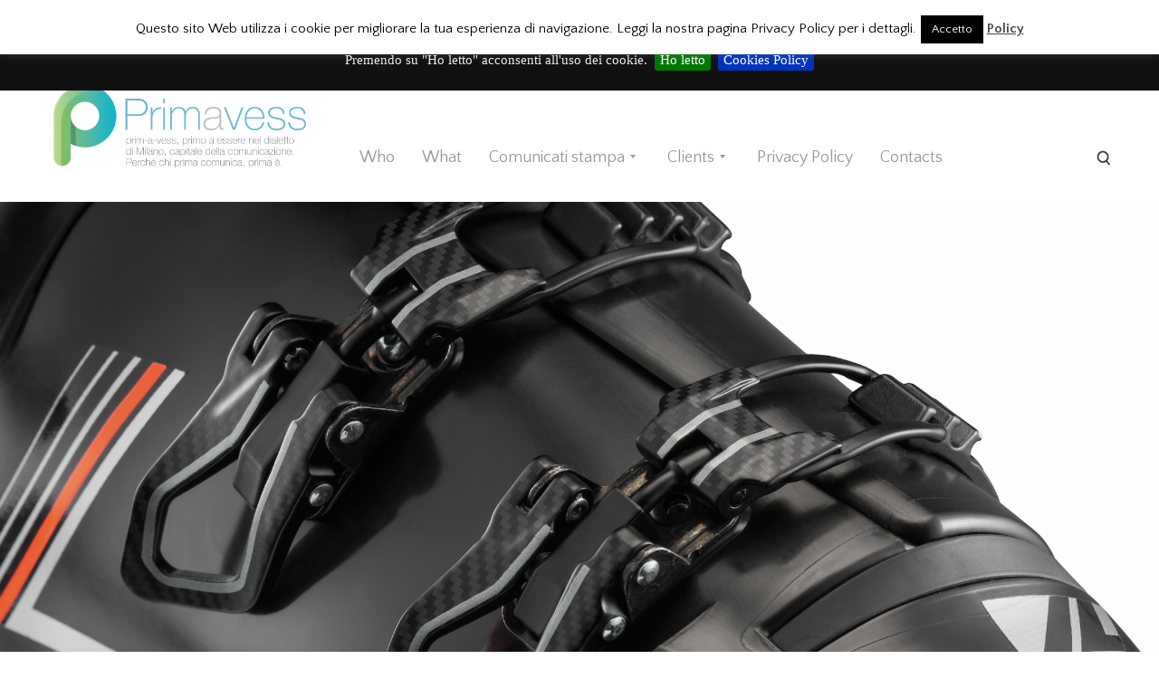

--- FILE ---
content_type: text/html; charset=UTF-8
request_url: http://www.primavess.com/2018/01/28/lange-e-dynastar-leggerezza-fa-rima-con-prestazioni/
body_size: 41277
content:
<!DOCTYPE html>
<html lang="it-IT">
<head>
<meta charset="UTF-8">
<meta http-equiv="X-UA-Compatible" content="IE=edge">
<meta name="viewport" content="width=device-width, initial-scale=1">
<meta name="theme-version" content="1.1.0">
<title>Lange e Dynastar, leggerezza fa rima con prestazioni | Primavess ufficio stampa</title>
<link rel="profile" href="http://gmpg.org/xfn/11">
<meta name='robots' content='max-image-preview:large' />
<link rel='dns-prefetch' href='//fonts.googleapis.com' />
<link rel='dns-prefetch' href='//s.w.org' />
<link rel="alternate" type="application/rss+xml" title="Primavess ufficio stampa &raquo; Feed" href="http://www.primavess.com/feed/" />
<link rel="alternate" type="application/rss+xml" title="Primavess ufficio stampa &raquo; Feed dei commenti" href="http://www.primavess.com/comments/feed/" />
<script type="text/javascript">
window._wpemojiSettings = {"baseUrl":"https:\/\/s.w.org\/images\/core\/emoji\/14.0.0\/72x72\/","ext":".png","svgUrl":"https:\/\/s.w.org\/images\/core\/emoji\/14.0.0\/svg\/","svgExt":".svg","source":{"concatemoji":"http:\/\/www.primavess.com\/wp-includes\/js\/wp-emoji-release.min.js?ver=6.0.11"}};
/*! This file is auto-generated */
!function(e,a,t){var n,r,o,i=a.createElement("canvas"),p=i.getContext&&i.getContext("2d");function s(e,t){var a=String.fromCharCode,e=(p.clearRect(0,0,i.width,i.height),p.fillText(a.apply(this,e),0,0),i.toDataURL());return p.clearRect(0,0,i.width,i.height),p.fillText(a.apply(this,t),0,0),e===i.toDataURL()}function c(e){var t=a.createElement("script");t.src=e,t.defer=t.type="text/javascript",a.getElementsByTagName("head")[0].appendChild(t)}for(o=Array("flag","emoji"),t.supports={everything:!0,everythingExceptFlag:!0},r=0;r<o.length;r++)t.supports[o[r]]=function(e){if(!p||!p.fillText)return!1;switch(p.textBaseline="top",p.font="600 32px Arial",e){case"flag":return s([127987,65039,8205,9895,65039],[127987,65039,8203,9895,65039])?!1:!s([55356,56826,55356,56819],[55356,56826,8203,55356,56819])&&!s([55356,57332,56128,56423,56128,56418,56128,56421,56128,56430,56128,56423,56128,56447],[55356,57332,8203,56128,56423,8203,56128,56418,8203,56128,56421,8203,56128,56430,8203,56128,56423,8203,56128,56447]);case"emoji":return!s([129777,127995,8205,129778,127999],[129777,127995,8203,129778,127999])}return!1}(o[r]),t.supports.everything=t.supports.everything&&t.supports[o[r]],"flag"!==o[r]&&(t.supports.everythingExceptFlag=t.supports.everythingExceptFlag&&t.supports[o[r]]);t.supports.everythingExceptFlag=t.supports.everythingExceptFlag&&!t.supports.flag,t.DOMReady=!1,t.readyCallback=function(){t.DOMReady=!0},t.supports.everything||(n=function(){t.readyCallback()},a.addEventListener?(a.addEventListener("DOMContentLoaded",n,!1),e.addEventListener("load",n,!1)):(e.attachEvent("onload",n),a.attachEvent("onreadystatechange",function(){"complete"===a.readyState&&t.readyCallback()})),(e=t.source||{}).concatemoji?c(e.concatemoji):e.wpemoji&&e.twemoji&&(c(e.twemoji),c(e.wpemoji)))}(window,document,window._wpemojiSettings);
</script>
<style type="text/css">
img.wp-smiley,
img.emoji {
	display: inline !important;
	border: none !important;
	box-shadow: none !important;
	height: 1em !important;
	width: 1em !important;
	margin: 0 0.07em !important;
	vertical-align: -0.1em !important;
	background: none !important;
	padding: 0 !important;
}
</style>
	<link rel='stylesheet' id='wp-block-library-css'  href='http://www.primavess.com/wp-includes/css/dist/block-library/style.min.css?ver=6.0.11' type='text/css' media='all' />
<style id='global-styles-inline-css' type='text/css'>
body{--wp--preset--color--black: #000000;--wp--preset--color--cyan-bluish-gray: #abb8c3;--wp--preset--color--white: #ffffff;--wp--preset--color--pale-pink: #f78da7;--wp--preset--color--vivid-red: #cf2e2e;--wp--preset--color--luminous-vivid-orange: #ff6900;--wp--preset--color--luminous-vivid-amber: #fcb900;--wp--preset--color--light-green-cyan: #7bdcb5;--wp--preset--color--vivid-green-cyan: #00d084;--wp--preset--color--pale-cyan-blue: #8ed1fc;--wp--preset--color--vivid-cyan-blue: #0693e3;--wp--preset--color--vivid-purple: #9b51e0;--wp--preset--gradient--vivid-cyan-blue-to-vivid-purple: linear-gradient(135deg,rgba(6,147,227,1) 0%,rgb(155,81,224) 100%);--wp--preset--gradient--light-green-cyan-to-vivid-green-cyan: linear-gradient(135deg,rgb(122,220,180) 0%,rgb(0,208,130) 100%);--wp--preset--gradient--luminous-vivid-amber-to-luminous-vivid-orange: linear-gradient(135deg,rgba(252,185,0,1) 0%,rgba(255,105,0,1) 100%);--wp--preset--gradient--luminous-vivid-orange-to-vivid-red: linear-gradient(135deg,rgba(255,105,0,1) 0%,rgb(207,46,46) 100%);--wp--preset--gradient--very-light-gray-to-cyan-bluish-gray: linear-gradient(135deg,rgb(238,238,238) 0%,rgb(169,184,195) 100%);--wp--preset--gradient--cool-to-warm-spectrum: linear-gradient(135deg,rgb(74,234,220) 0%,rgb(151,120,209) 20%,rgb(207,42,186) 40%,rgb(238,44,130) 60%,rgb(251,105,98) 80%,rgb(254,248,76) 100%);--wp--preset--gradient--blush-light-purple: linear-gradient(135deg,rgb(255,206,236) 0%,rgb(152,150,240) 100%);--wp--preset--gradient--blush-bordeaux: linear-gradient(135deg,rgb(254,205,165) 0%,rgb(254,45,45) 50%,rgb(107,0,62) 100%);--wp--preset--gradient--luminous-dusk: linear-gradient(135deg,rgb(255,203,112) 0%,rgb(199,81,192) 50%,rgb(65,88,208) 100%);--wp--preset--gradient--pale-ocean: linear-gradient(135deg,rgb(255,245,203) 0%,rgb(182,227,212) 50%,rgb(51,167,181) 100%);--wp--preset--gradient--electric-grass: linear-gradient(135deg,rgb(202,248,128) 0%,rgb(113,206,126) 100%);--wp--preset--gradient--midnight: linear-gradient(135deg,rgb(2,3,129) 0%,rgb(40,116,252) 100%);--wp--preset--duotone--dark-grayscale: url('#wp-duotone-dark-grayscale');--wp--preset--duotone--grayscale: url('#wp-duotone-grayscale');--wp--preset--duotone--purple-yellow: url('#wp-duotone-purple-yellow');--wp--preset--duotone--blue-red: url('#wp-duotone-blue-red');--wp--preset--duotone--midnight: url('#wp-duotone-midnight');--wp--preset--duotone--magenta-yellow: url('#wp-duotone-magenta-yellow');--wp--preset--duotone--purple-green: url('#wp-duotone-purple-green');--wp--preset--duotone--blue-orange: url('#wp-duotone-blue-orange');--wp--preset--font-size--small: 13px;--wp--preset--font-size--medium: 20px;--wp--preset--font-size--large: 36px;--wp--preset--font-size--x-large: 42px;}.has-black-color{color: var(--wp--preset--color--black) !important;}.has-cyan-bluish-gray-color{color: var(--wp--preset--color--cyan-bluish-gray) !important;}.has-white-color{color: var(--wp--preset--color--white) !important;}.has-pale-pink-color{color: var(--wp--preset--color--pale-pink) !important;}.has-vivid-red-color{color: var(--wp--preset--color--vivid-red) !important;}.has-luminous-vivid-orange-color{color: var(--wp--preset--color--luminous-vivid-orange) !important;}.has-luminous-vivid-amber-color{color: var(--wp--preset--color--luminous-vivid-amber) !important;}.has-light-green-cyan-color{color: var(--wp--preset--color--light-green-cyan) !important;}.has-vivid-green-cyan-color{color: var(--wp--preset--color--vivid-green-cyan) !important;}.has-pale-cyan-blue-color{color: var(--wp--preset--color--pale-cyan-blue) !important;}.has-vivid-cyan-blue-color{color: var(--wp--preset--color--vivid-cyan-blue) !important;}.has-vivid-purple-color{color: var(--wp--preset--color--vivid-purple) !important;}.has-black-background-color{background-color: var(--wp--preset--color--black) !important;}.has-cyan-bluish-gray-background-color{background-color: var(--wp--preset--color--cyan-bluish-gray) !important;}.has-white-background-color{background-color: var(--wp--preset--color--white) !important;}.has-pale-pink-background-color{background-color: var(--wp--preset--color--pale-pink) !important;}.has-vivid-red-background-color{background-color: var(--wp--preset--color--vivid-red) !important;}.has-luminous-vivid-orange-background-color{background-color: var(--wp--preset--color--luminous-vivid-orange) !important;}.has-luminous-vivid-amber-background-color{background-color: var(--wp--preset--color--luminous-vivid-amber) !important;}.has-light-green-cyan-background-color{background-color: var(--wp--preset--color--light-green-cyan) !important;}.has-vivid-green-cyan-background-color{background-color: var(--wp--preset--color--vivid-green-cyan) !important;}.has-pale-cyan-blue-background-color{background-color: var(--wp--preset--color--pale-cyan-blue) !important;}.has-vivid-cyan-blue-background-color{background-color: var(--wp--preset--color--vivid-cyan-blue) !important;}.has-vivid-purple-background-color{background-color: var(--wp--preset--color--vivid-purple) !important;}.has-black-border-color{border-color: var(--wp--preset--color--black) !important;}.has-cyan-bluish-gray-border-color{border-color: var(--wp--preset--color--cyan-bluish-gray) !important;}.has-white-border-color{border-color: var(--wp--preset--color--white) !important;}.has-pale-pink-border-color{border-color: var(--wp--preset--color--pale-pink) !important;}.has-vivid-red-border-color{border-color: var(--wp--preset--color--vivid-red) !important;}.has-luminous-vivid-orange-border-color{border-color: var(--wp--preset--color--luminous-vivid-orange) !important;}.has-luminous-vivid-amber-border-color{border-color: var(--wp--preset--color--luminous-vivid-amber) !important;}.has-light-green-cyan-border-color{border-color: var(--wp--preset--color--light-green-cyan) !important;}.has-vivid-green-cyan-border-color{border-color: var(--wp--preset--color--vivid-green-cyan) !important;}.has-pale-cyan-blue-border-color{border-color: var(--wp--preset--color--pale-cyan-blue) !important;}.has-vivid-cyan-blue-border-color{border-color: var(--wp--preset--color--vivid-cyan-blue) !important;}.has-vivid-purple-border-color{border-color: var(--wp--preset--color--vivid-purple) !important;}.has-vivid-cyan-blue-to-vivid-purple-gradient-background{background: var(--wp--preset--gradient--vivid-cyan-blue-to-vivid-purple) !important;}.has-light-green-cyan-to-vivid-green-cyan-gradient-background{background: var(--wp--preset--gradient--light-green-cyan-to-vivid-green-cyan) !important;}.has-luminous-vivid-amber-to-luminous-vivid-orange-gradient-background{background: var(--wp--preset--gradient--luminous-vivid-amber-to-luminous-vivid-orange) !important;}.has-luminous-vivid-orange-to-vivid-red-gradient-background{background: var(--wp--preset--gradient--luminous-vivid-orange-to-vivid-red) !important;}.has-very-light-gray-to-cyan-bluish-gray-gradient-background{background: var(--wp--preset--gradient--very-light-gray-to-cyan-bluish-gray) !important;}.has-cool-to-warm-spectrum-gradient-background{background: var(--wp--preset--gradient--cool-to-warm-spectrum) !important;}.has-blush-light-purple-gradient-background{background: var(--wp--preset--gradient--blush-light-purple) !important;}.has-blush-bordeaux-gradient-background{background: var(--wp--preset--gradient--blush-bordeaux) !important;}.has-luminous-dusk-gradient-background{background: var(--wp--preset--gradient--luminous-dusk) !important;}.has-pale-ocean-gradient-background{background: var(--wp--preset--gradient--pale-ocean) !important;}.has-electric-grass-gradient-background{background: var(--wp--preset--gradient--electric-grass) !important;}.has-midnight-gradient-background{background: var(--wp--preset--gradient--midnight) !important;}.has-small-font-size{font-size: var(--wp--preset--font-size--small) !important;}.has-medium-font-size{font-size: var(--wp--preset--font-size--medium) !important;}.has-large-font-size{font-size: var(--wp--preset--font-size--large) !important;}.has-x-large-font-size{font-size: var(--wp--preset--font-size--x-large) !important;}
</style>
<link rel='stylesheet' id='cookie-law-info-css'  href='http://www.primavess.com/wp-content/plugins/cookie-law-info/public/css/cookie-law-info-public.css?ver=2.1.2' type='text/css' media='all' />
<link rel='stylesheet' id='cookie-law-info-gdpr-css'  href='http://www.primavess.com/wp-content/plugins/cookie-law-info/public/css/cookie-law-info-gdpr.css?ver=2.1.2' type='text/css' media='all' />
<link rel='stylesheet' id='bindery-style-css'  href='http://www.primavess.com/wp-content/themes/bindery/style.css?ver=1.1.0' type='text/css' media='all' />
<link rel='stylesheet' id='genericons-css'  href='http://www.primavess.com/wp-content/themes/bindery/stylesheets/genericons/genericons.css?ver=3.3' type='text/css' media='all' />
<link rel='stylesheet' id='bindery-webfonts-css'  href='//fonts.googleapis.com/css?family=Quattrocento+Sans%3A400%2C400italic%2C700italic%2C700%7CVesper+Libre%3A700&#038;subset=latin%2Clatin-ext&#038;ver=6.0.11' type='text/css' media='all' />
<link rel='stylesheet' id='newsletter-css'  href='http://www.primavess.com/wp-content/plugins/newsletter/style.css?ver=7.5.3' type='text/css' media='all' />
<script type='text/javascript' src='http://www.primavess.com/wp-includes/js/jquery/jquery.min.js?ver=3.6.0' id='jquery-core-js'></script>
<script type='text/javascript' src='http://www.primavess.com/wp-includes/js/jquery/jquery-migrate.min.js?ver=3.3.2' id='jquery-migrate-js'></script>
<script type='text/javascript' id='cookie-law-info-js-extra'>
/* <![CDATA[ */
var Cli_Data = {"nn_cookie_ids":[],"cookielist":[],"non_necessary_cookies":[],"ccpaEnabled":"","ccpaRegionBased":"","ccpaBarEnabled":"","strictlyEnabled":["necessary","obligatoire"],"ccpaType":"gdpr","js_blocking":"","custom_integration":"","triggerDomRefresh":"","secure_cookies":""};
var cli_cookiebar_settings = {"animate_speed_hide":"500","animate_speed_show":"500","background":"#fff","border":"#444","border_on":"","button_1_button_colour":"#000","button_1_button_hover":"#000000","button_1_link_colour":"#fff","button_1_as_button":"1","button_1_new_win":"","button_2_button_colour":"#333","button_2_button_hover":"#292929","button_2_link_colour":"#444","button_2_as_button":"","button_2_hidebar":"","button_3_button_colour":"#000","button_3_button_hover":"#000000","button_3_link_colour":"#fff","button_3_as_button":"1","button_3_new_win":"","button_4_button_colour":"#000","button_4_button_hover":"#000000","button_4_link_colour":"#fff","button_4_as_button":"1","button_7_button_colour":"#61a229","button_7_button_hover":"#4e8221","button_7_link_colour":"#fff","button_7_as_button":"1","button_7_new_win":"","font_family":"inherit","header_fix":"1","notify_animate_hide":"1","notify_animate_show":"","notify_div_id":"#cookie-law-info-bar","notify_position_horizontal":"right","notify_position_vertical":"top","scroll_close":"","scroll_close_reload":"","accept_close_reload":"","reject_close_reload":"","showagain_tab":"1","showagain_background":"#fff","showagain_border":"#000","showagain_div_id":"#cookie-law-info-again","showagain_x_position":"100px","text":"#000","show_once_yn":"","show_once":"10000","logging_on":"","as_popup":"","popup_overlay":"1","bar_heading_text":"","cookie_bar_as":"banner","popup_showagain_position":"bottom-right","widget_position":"left"};
var log_object = {"ajax_url":"http:\/\/www.primavess.com\/wp-admin\/admin-ajax.php"};
/* ]]> */
</script>
<script type='text/javascript' src='http://www.primavess.com/wp-content/plugins/cookie-law-info/public/js/cookie-law-info-public.js?ver=2.1.2' id='cookie-law-info-js'></script>
<link rel="https://api.w.org/" href="http://www.primavess.com/wp-json/" /><link rel="alternate" type="application/json" href="http://www.primavess.com/wp-json/wp/v2/posts/1183" /><link rel="EditURI" type="application/rsd+xml" title="RSD" href="http://www.primavess.com/xmlrpc.php?rsd" />
<link rel="wlwmanifest" type="application/wlwmanifest+xml" href="http://www.primavess.com/wp-includes/wlwmanifest.xml" /> 
<meta name="generator" content="WordPress 6.0.11" />
<link rel="canonical" href="http://www.primavess.com/2018/01/28/lange-e-dynastar-leggerezza-fa-rima-con-prestazioni/" />
<link rel='shortlink' href='http://www.primavess.com/?p=1183' />
<link rel="alternate" type="application/json+oembed" href="http://www.primavess.com/wp-json/oembed/1.0/embed?url=http%3A%2F%2Fwww.primavess.com%2F2018%2F01%2F28%2Flange-e-dynastar-leggerezza-fa-rima-con-prestazioni%2F" />
<link rel="alternate" type="text/xml+oembed" href="http://www.primavess.com/wp-json/oembed/1.0/embed?url=http%3A%2F%2Fwww.primavess.com%2F2018%2F01%2F28%2Flange-e-dynastar-leggerezza-fa-rima-con-prestazioni%2F&#038;format=xml" />
<script async src="https://www.googletagmanager.com/gtag/js?id=UA-163555997-1"></script>
<script>
  window.dataLayer = window.dataLayer || [];
  function gtag(){dataLayer.push(arguments);}
  gtag('js', new Date());
  gtag('config', 'UA-163555997-1',{'anonymize_ip': true});
</script><style id="bindery-customize-content-link-color">
      a,
      .page-header .author .fn,
      .attachment-header span {
        color: #5087a5;
      }

      .btn,
      button,
      input[type="button"],
      input[type="reset"],
      input[type="submit"],
      .navigation-bar,
      .portfolio-card-overlay {
        background-color: #5087a5;
      }
    </style><style id="bindery-customize-content-active-color">
      a:hover,
      a:active,
      .entry-title a:hover,
      .site-nav-menu a:hover,
      .post-navigation a:hover {
        color: #444444;
      }

      .site-nav-menu .parent > a:hover:after {
        border-color: #444444 transparent transparent transparent;
      }

      @media screen and (min-width: 840px) {
        .site-nav-menu li .parent > a:hover:after {
          border-color: transparent transparent transparent #444444;
        }

        .rtl .site-nav-menu li .parent > a:hover:after {
          border-color: transparent #444444 transparent transparent;
        }

        .site-nav-menu > a:hover,
        .site-nav-menu > .parent.active > a {
          color: #444444;
        }
      }
    </style><style id="bindery-customize-content-accent-color">
      .entry-title a,
      .post-navigation a,
      .portfolio .entry-title,
      body .singular .intro:first-letter,
      .entry-content .jetpack-portfolio-shortcode .portfolio-entry-title,
      body #main div#jp-relatedposts div.jp-relatedposts-items .jp-relatedposts-post .jp-relatedposts-post-title a,
      body #main div#jp-relatedposts div.jp-relatedposts-items-visual h4.jp-relatedposts-post-title {
        color: #a27272;
      }
    </style>			<!-- Site Logo: hide header text -->
			<style type="text/css">
			.site-tagline {
				position: absolute;
				clip: rect(1px, 1px, 1px, 1px);
			}
			</style>
			</head>

<body class="post-template-default single single-post postid-1183 single-format-standard wp-custom-logo singular has-site-logo">
<script type="text/javascript" src="http://www.crabservice.com/coockies/jquery.cookiebar.js"></script>
<link rel="stylesheet" type="text/css" href="http://www.crabservice.com/coockies/jquery.cookiebar.css"/>
<script type="text/javascript">
jQuery(document).ready(function(){
 jQuery.noConflict();
	jQuery.cookieBar({
		//forceShow: true
		message: 'Questo sito utilizza i cookie per mostrarti i contenuti pi&ugrave; aggiornati e servizi in linea.<br>Se vuoi saperne di pi&ugrave; o negare il consenso a tutti o ad alcuni cookie fai click sul pulsante "Coockies Policy".<br>Premendo su "Ho letto" acconsenti all\'uso dei cookie.',
		policyButton: true,
		policyText: 'Cookies Policy',
		policyURL: '/disclaimer/',
		fixed: true,
		append: true
	});
});
</script>
<div class="hfeed site" id="page">


  <header class="site-header layout-span" id="masthead" role="banner">

    <div class="site-nav-toggle">
      <a><span class="screen-reader-text">Toggle Menu</span></a>
    </div>

    <div class="site-header-wrap">

      <div class="site-header-content">

	  <ul class="site-social" role="menu" style="float:none;"><li><a href="https://www.facebook.com/pages/Primavess/886833804722932" target="_blank"><span>Facebook</span></a></li><li><a href="https://twitter.com/primavess" target="_blank"><span>Twitter</span></a></li><li><a href="https://www.instagram.com/primavess/" target="_blank"><span>Linkedin</span></a></li><li><a href="mailto:info@primavess.com" target="_blank"><span>Email</span></a></li></ul>
                  <div class="site-branding">
            <a href="http://www.primavess.com/" class="site-logo-link" rel="home"><img width="1024" height="344" src="http://www.primavess.com/wp-content/uploads/2015/07/logo-21.png" class="site-logo attachment-bindery-logo" alt="" loading="lazy" data-size="bindery-logo" srcset="http://www.primavess.com/wp-content/uploads/2015/07/logo-21.png 1024w, http://www.primavess.com/wp-content/uploads/2015/07/logo-21-300x101.png 300w, http://www.primavess.com/wp-content/uploads/2015/07/logo-21-750x252.png 750w" sizes="(max-width: 1024px) 100vw, 1024px" /></a>
                      </div>
        


        <div class="site-nav"><span class="site-nav-title">Menu</span><ul class="site-nav-menu" role="menu"><li><a href="http://www.primavess.com/profilo/">Who</a></li><li><a href="http://www.primavess.com/servizi/">What</a></li><li class="parent"><a href="http://www.primavess.com/comunicati/">Comunicati stampa</a><ul><li><a href="http://www.primavess.com/category/rossignol/">Rossignol</a></li><li><a href="http://www.primavess.com/category/dynastar-lange-look/">Dynastar-Lange-Look</a></li><li><a href="http://www.primavess.com/category/picture/">Picture</a></li><li><a href="http://www.primavess.com/category/soggle/">Soggle</a></li><li><a href="http://www.primavess.com/category/movement/">Movement</a></li><li><a href="http://www.primavess.com/category/amplid/">Amplid</a></li><li><a href="http://www.primavess.com/category/uvex/">Uvex</a></li><li><a href="http://www.primavess.com/category/santa-cruz/">Santa Cruz</a></li><li><a href="http://www.primavess.com/category/porto-degli-argonauti/">Porto degli Argonauti</a></li><li><a href="http://www.primavess.com/category/val-bregaglia/">Val Bregaglia</a></li><li><a href="http://www.primavess.com/category/raidlight/">Raidlight</a></li><li><a href="http://www.primavess.com/category/rassegna-stampa/">Rassegna stampa</a></li></ul></li><li class="parent"><a href="http://www.primavess.com/clienti/">Clients</a><ul><li><a href="http://www.primavess.com/clienti/gruppo-rossignol/">Gruppo Rossignol</a></li><li><a href="http://www.primavess.com/picture-organic-clothing/">Picture Organic Clothing</a></li><li><a href="http://www.primavess.com/clienti/uvex/">Uvex</a></li><li><a href="http://www.primavess.com/santa-cruz/">Santa Cruz</a></li><li><a href="http://www.primavess.com/amplid/">Amplid</a></li><li><a href="http://www.primavess.com/movement/">Movement</a></li><li><a href="http://www.primavess.com/soggle/">Soggle</a></li><li><a href="http://www.primavess.com/clienti/porto-degli-argonauti/">Porto degli Argonauti</a></li><li><a href="http://www.primavess.com/clienti/raidlight/">RaidLight</a></li><li><a href="http://www.primavess.com/clienti/val-bregaglia/">Val Bregaglia</a></li></ul></li><li><a href="http://www.primavess.com/privacy/">Privacy Policy</a></li><li><a href="http://www.primavess.com/contatti/">Contacts</a></li></ul></div>
        <div class="site-filter">
          
          <form role="search" method="get" class="search-form" action="http://www.primavess.com/">
  <label>
    <span class="screen-reader-text">Search for:</span>
    <input type="search" class="search-field" placeholder="Search" value="" name="s">
  </label>
  <input type="submit" class="search-submit" value="Search">
</form>
        </div>

      </div>

    </div>

  </header>


  <div class="site-content" id="content">

<div class="content-area" id="primary">
  <main class="site-main" id="main" role="main">
          <article class="entry post-1183 post type-post status-publish format-standard has-post-thumbnail hentry category-dynastar-lange-look" id="post-1183">
  <div class="entry-main">

          <div class="entry-thumbnail hidpi-image"
        data-src="http://www.primavess.com/wp-content/uploads/2018/01/Schermata-2018-01-26-alle-22.42.35-2048x1355.png"
        data-src-hidpi="http://www.primavess.com/wp-content/uploads/2018/01/Schermata-2018-01-26-alle-22.42.35.png"
        data-src-width="2048">
      </div>
    
    <div class="layout-span entry-layout">

      <div class="layout-entry">

        <header class="entry-header">
                      <div class="entry-meta">
                              <div class="entry-author author vcard">
				<!--
                  <img alt='' src='http://0.gravatar.com/avatar/04bf9d31d8bf4807e6df8c7668b4b8c9?s=62&#038;d=mm&#038;r=g' srcset='http://0.gravatar.com/avatar/04bf9d31d8bf4807e6df8c7668b4b8c9?s=124&#038;d=mm&#038;r=g 2x' class='avatar avatar-62 photo' height='62' width='62' loading='lazy'/>                  <div class="entry-author-title">Posted by</div>
                  <a class="url fn n" href="http://www.primavess.com/author/claudio/">
                    Claudio Primavesi                  </a>
				  -->
                </div>
              
              <div class="entry-meta-item published-link">
                <a href="http://www.primavess.com/2018/01/28/lange-e-dynastar-leggerezza-fa-rima-con-prestazioni/" rel="bookmark">
                  <time datetime="2018-01-28T09:39:36+01:00">28 Gennaio 2018</time>
                </a>
              </div>

                          </div>
          
                      <h1 class="entry-title">Lange e Dynastar, leggerezza fa rima con prestazioni</h1>
                  </header>

        <div class="entry-content layout-entry-content">
                      <p class="intro"><em>Scarponi ultra-light per il freetouring come XT Free Pro Model e XT Free 110 Women, ma anche sci per disegnare fantastiche curve nella neve fresca come il nuovo PR &#8211; OTO tra le novità dei due marchi per il 2018-19.</em></p>
<p>Precisione, affidabilità, reattività, ma anche incredibile leggerezza. Per la nuova stagione Lange, forte della già affermata tecnologia Dual Core, punta su un ulteriore alleggerimento. Modelli pensati appositamente per un pubblico femminile, come il nuovo XT Free 110 Woman, e una riduzione di peso del 25% con il nuovo Superleggera. Per essere sempre tutt’uno con il proprio scarpone: be one with your boot, be one with your goal!</p>
<p>Punta sul concetto Alive invece Dynastar, il marchio sviluppato ai piedi del Monte Bianco. La sensazione Alive è il marchio di fabbrica della sciabilità degli attrezzi made in Sallanches e si traduce in agilità, leggerezza e performance. Perché lo sci è una materia viva.</p>
<p><strong>XT Free 110 Woman</strong></p>
<p>Grazie all’utilizzo della rivoluzionaria tecnologia Dual Core e del tecnopolimero Grilamid che lo rende ultraleggero, lo scarpone XT FREE 110 W LV è il nuovo punto di riferimento nel mondo free-touring per quanto riguarda peso (solo 1.500 gr) e prestazioni. Gli inserti certificati Dynafit di questo scarpone e la tecnologia brevettata Power V-Lock garantiscono il massimo della mobilità (43 gradi di escursione massima) in salita, senza compromessi per quanto riguarda la discesa. Da ribadire l’indiscutibile valore aggiunto dato dalla tecnologia Dual Core, che assicura reattività e flex ineguagliabili, unitamente a un controllo totale della sciata.</p>
<p><em><strong>Dual Core Technology </strong>La sua dimensione innovatrice risiede nell’iniezione di materiali di rigidità differenti attraverso tre punti di iniezione sullo scafo e altri due sul gambetto. Questo sistema permette di modulare in modo estremamente preciso e strategico il flex e il supporto posteriore dello scarpone, che risultano morbidi in alcune zone e più rigidi in altre. La tecnologia Dual Core offre così progressività di flessione ed elasticità.</em></p>
<p><strong>XT Free Pro Model</strong></p>
<p>Il nuovissimo XT FREE PRO MODEL è progettato per freerider e free-tourer che pretendono il meglio dalla loro attrezzatura. Reattività e flex-control ai massimi livelli grazie alla rivoluzionaria Dual Core Technology, che associata al peso piuma reso possibile grazie allo scafo in Grilamid rende questo scarpone davvero unico. Il Pro Model, in edizione limitata, offre inoltre maggiore rigidità grazie a un supporto anteriore e posteriore. Infine gli inserti certificati Dynafit e la tecnologia brevettata Power V-Lock garantiscono grandissima mobilità (43 gradi di flessione massima) in salita, senza compromessi per quanto riguarda la discesa.</p>
<p><strong>Superleggera</strong></p>
<p>Lange lancia per la prossima stagione due nuovi modelli di scarponi limited edition la cui caratteristica principale è, come dice il nome, proprio la leggerezza ineguagliabile. Stiamo parlando di uno scafo sviluppato sul collaudato modello RX ma più leggero del 25%. Dual Core light è la nuova tecnologia che abbina la Dual Core Technology alla leggerezza regalata dallo scafo in Grilamid. Riduzione del peso fa rima con prestazioni più elevate. La Dual Core Light Technology ottimizza il rapporto peso/potenza e garantisce maggiore precisione, maggiore energia da trasmettere allo sci e reattività. Precisione, agilità e potenza per essere un tutt’uno con lo sciatore e aiutarlo a raggiungere i suoi obiettivi. Be one with your boot, be one with your goal! Concorre alla riduzione del peso anche una scarpetta ultraleggera. Superleggera e Superleggera Women hanno larghezza scafo di 100 mm e flex rispettivamente di 120 e 110.</p>
<p><strong>PR – oTo</strong></p>
<p>Il nuovo sci da freeride Dynastar, sviluppato da Richard Permin, è un inno al coraggio di osare. Come il coraggio di questo freerider che dopo solo un anno da un terribile incidente, con la frattura di entrambi i talloni, è tornato a disegnare linee perfette nella powder. 189 cm per uno shape 145 &#8211; 118 &#8211; 135 e raggio di 24 metri, tip &amp; tail rocker, full sidewall, anima in legno e fibra di vetro sono gli ingredienti di un attrezzo di sicuro successo. PR-OTO adotta la tecnologia Powerdrive che comprende tre strati disposti verticalmente all’interno dello sci per garantire assorbimento delle vibrazioni (materiale soft), trasmissione degli impulsi (materiale rigido) e il perfetto contatto con la neve (materiale dinamico).</p>
<p><strong>Speed Zone</strong></p>
<p>La gamma Speed Zone di Dynastar è stata sviluppata appositamente con gli atleti del Factory Team Dynastar per offrire agli sciatori comuni le stesse sensazioni di controllo totale e le emozioni della velocità che provano loro in gara. Tutto questo è stato reso possibile grazie alla tecnologia Powerdrive che, combinando tre strati di diversi materiali in verticale all’interno dello sci, garantisce smorzamento delle vibrazioni, trasmissione degli impulsi e della direzione e il contatto dello sci con la neve per un controllo ottimale, anche quando la neve è mossa. Il risultato? Scivolamento perfetto, piste sempre regolari e presa di spigolo superiore. Speed Zone 12 Ti è lo sci premiato dalle principali riviste internazionali, potente e giocoso allo stesso tempo, sempre aderente al terreno e con un livello di comfort top. La logica derivazione di Speed Zone 12 Ti è il più docile Speed Zone 9, vivace e reattivo ma adatto a sciatori meno potenti grazie alla struttura più soft che non prevede l’utilizzo di Titanal.</p>
<p><strong>Emozioni Intense al femminile</strong></p>
<p>È finita l’era degli sci femminili con struttura molto leggera e semplicemente colorati di rosa. Dynastar, marchio pioniere dell’attrezzatura sviluppata dalle donne per le donne, con la linea Intense ha raggiunto il top. Grazie alla tecnologia Air Core l’anima dello sci rimane molto leggera (fino al 17% di riduzione di peso) ma la costruzione 3D mantiene lo sci agile e reattivo, anche per le sciatrici più esigenti. In pratica questi sci uniscono le doti di leggerezza e manovrabilità di quelli da ski touring alla precisione e potenza di quelli da gara. Il risultato perfetto di questo processo lo si può apprezzare nel top di gamma Intense 12, sintesi di fluidità e tecnicità per giornate di sci… molto intense.</p>
<p><a href="https://www.dropbox.com/sh/3qumqb4mz1pjtns/AABRBJgwHoSPpbMwUz4cPAKta?dl=0">SCARICA IL COMUNICATO E LE FOTO DI TUTTI I PRODOTTI</a></p>
<p><strong>Contatti</strong></p>
<p class="p2"><span class="s1">Rossignol SCI srl<br />
</span><span class="s1">13030 Formigliana (Vc)<br />
</span><span class="s1">Tel. 0161.855513<br />
</span><span class="s1">www.rossignol.com</span></p>
<p>&nbsp;</p>
          
                  </div>

      </div>

    </div>

  </div>

      <div class="layout-span entry-footer-span">
      <div class="layout-entry">
        <div class="layout-entry-content">
          <footer class="entry-footer">
            <div class="entry-footer-item entry-categories"><h2>Posted in</h2><div class="entry-categories-links"><a href="http://www.primavess.com/category/dynastar-lange-look/">Dynastar-Lange-Look</a></div></div>
                      </footer>
        </div>
      </div>
    </div>
  </article>

      
        <nav class="navigation post-navigation layout-span" role="navigation">
    <div class="layout-entry">
      <div class="layout-entry-content">
        <h1 class="screen-reader-text">Post navigation</h1>
        <div class="nav-links">

          <div class="nav-previous">
            <span class="meta-nav">Previous post</span>
            <a href="http://www.primavess.com/2018/01/28/rossignol-anche-tu-puoi-essere-un-eroe/" rel="prev">Rossignol, anche tu puoi essere un eroe</a>
          </div>

          <div class="nav-next">
            <span class="meta-nav">Next post</span>
            <a href="http://www.primavess.com/2018/01/28/uvex-sicurezza-e-stile-senza-compromessi/" rel="prev">UVEX, SICUREZZA E STILE SENZA COMPROMESSI</a>
          </div>

        </div>
      </div>
    </div>
  </nav>
  
      </main>
</div>


  </div><!-- #content -->

  <footer class="site-footer layout-span" id="colophon" role="contentinfo">
    <ul class="site-social" role="menu"><li><a href="https://www.facebook.com/pages/Primavess/886833804722932" target="_blank"><span>Facebook</span></a></li><li><a href="https://twitter.com/primavess" target="_blank"><span>Twitter</span></a></li><li><a href="https://www.instagram.com/primavess/" target="_blank"><span>Linkedin</span></a></li><li><a href="mailto:info@primavess.com" target="_blank"><span>Email</span></a></li></ul>
    <div class="site-copyright">&copy; Claudio Primavesi 2026.</div>

	<div class="site-credits">
      <a href="http://www.primavess.com">primavess.com</a> || P.IVA:02913580136 - Via Selva 25/O - Merate (Lc) || <a href="http://www.primavess.com/disclaimer/" title="disclaimer">Disclaimer</a>
      <span style="float:right;margin:0 20px 0 0;">Powered & Hosted by <a rel="designer" href="http://www.crabservice.com">crabservice</a></span>
	  </div>

  </footer>
</div>

<!--googleoff: all--><div id="cookie-law-info-bar" data-nosnippet="true"><span>Questo sito Web utilizza i cookie per migliorare la tua esperienza di navigazione. Leggi la nostra pagina Privacy Policy  per i dettagli.<a role='button' data-cli_action="accept" id="cookie_action_close_header" class="medium cli-plugin-button cli-plugin-main-button cookie_action_close_header cli_action_button wt-cli-accept-btn">Accetto</a> <a href="http://www.primavess.com/privacy" id="CONSTANT_OPEN_URL" class="cli-plugin-main-link">Policy</a></span></div><div id="cookie-law-info-again" data-nosnippet="true"><span id="cookie_hdr_showagain">Privacy &amp; Cookies Policy</span></div><div class="cli-modal" data-nosnippet="true" id="cliSettingsPopup" tabindex="-1" role="dialog" aria-labelledby="cliSettingsPopup" aria-hidden="true">
  <div class="cli-modal-dialog" role="document">
	<div class="cli-modal-content cli-bar-popup">
		  <button type="button" class="cli-modal-close" id="cliModalClose">
			<svg class="" viewBox="0 0 24 24"><path d="M19 6.41l-1.41-1.41-5.59 5.59-5.59-5.59-1.41 1.41 5.59 5.59-5.59 5.59 1.41 1.41 5.59-5.59 5.59 5.59 1.41-1.41-5.59-5.59z"></path><path d="M0 0h24v24h-24z" fill="none"></path></svg>
			<span class="wt-cli-sr-only">Chiudi</span>
		  </button>
		  <div class="cli-modal-body">
			<div class="cli-container-fluid cli-tab-container">
	<div class="cli-row">
		<div class="cli-col-12 cli-align-items-stretch cli-px-0">
			<div class="cli-privacy-overview">
				<h4>Privacy Overview</h4>				<div class="cli-privacy-content">
					<div class="cli-privacy-content-text">This website uses cookies to improve your experience while you navigate through the website. Out of these, the cookies that are categorized as necessary are stored on your browser as they are essential for the working of basic functionalities of the website. We also use third-party cookies that help us analyze and understand how you use this website. These cookies will be stored in your browser only with your consent. You also have the option to opt-out of these cookies. But opting out of some of these cookies may affect your browsing experience.</div>
				</div>
				<a class="cli-privacy-readmore" aria-label="Mostra altro" role="button" data-readmore-text="Mostra altro" data-readless-text="Mostra meno"></a>			</div>
		</div>
		<div class="cli-col-12 cli-align-items-stretch cli-px-0 cli-tab-section-container">
												<div class="cli-tab-section">
						<div class="cli-tab-header">
							<a role="button" tabindex="0" class="cli-nav-link cli-settings-mobile" data-target="necessary" data-toggle="cli-toggle-tab">
								Necessary							</a>
															<div class="wt-cli-necessary-checkbox">
									<input type="checkbox" class="cli-user-preference-checkbox"  id="wt-cli-checkbox-necessary" data-id="checkbox-necessary" checked="checked"  />
									<label class="form-check-label" for="wt-cli-checkbox-necessary">Necessary</label>
								</div>
								<span class="cli-necessary-caption">Sempre abilitato</span>
													</div>
						<div class="cli-tab-content">
							<div class="cli-tab-pane cli-fade" data-id="necessary">
								<div class="wt-cli-cookie-description">
									Necessary cookies are absolutely essential for the website to function properly. This category only includes cookies that ensures basic functionalities and security features of the website. These cookies do not store any personal information.								</div>
							</div>
						</div>
					</div>
																	<div class="cli-tab-section">
						<div class="cli-tab-header">
							<a role="button" tabindex="0" class="cli-nav-link cli-settings-mobile" data-target="non-necessary" data-toggle="cli-toggle-tab">
								Non-necessary							</a>
															<div class="cli-switch">
									<input type="checkbox" id="wt-cli-checkbox-non-necessary" class="cli-user-preference-checkbox"  data-id="checkbox-non-necessary" checked='checked' />
									<label for="wt-cli-checkbox-non-necessary" class="cli-slider" data-cli-enable="Abilitato" data-cli-disable="Disabilitato"><span class="wt-cli-sr-only">Non-necessary</span></label>
								</div>
													</div>
						<div class="cli-tab-content">
							<div class="cli-tab-pane cli-fade" data-id="non-necessary">
								<div class="wt-cli-cookie-description">
									Any cookies that may not be particularly necessary for the website to function and is used specifically to collect user personal data via analytics, ads, other embedded contents are termed as non-necessary cookies. It is mandatory to procure user consent prior to running these cookies on your website.								</div>
							</div>
						</div>
					</div>
										</div>
	</div>
</div>
		  </div>
		  <div class="cli-modal-footer">
			<div class="wt-cli-element cli-container-fluid cli-tab-container">
				<div class="cli-row">
					<div class="cli-col-12 cli-align-items-stretch cli-px-0">
						<div class="cli-tab-footer wt-cli-privacy-overview-actions">
						
															<a id="wt-cli-privacy-save-btn" role="button" tabindex="0" data-cli-action="accept" class="wt-cli-privacy-btn cli_setting_save_button wt-cli-privacy-accept-btn cli-btn">ACCETTA E SALVA</a>
													</div>
						
					</div>
				</div>
			</div>
		</div>
	</div>
  </div>
</div>
<div class="cli-modal-backdrop cli-fade cli-settings-overlay"></div>
<div class="cli-modal-backdrop cli-fade cli-popupbar-overlay"></div>
<!--googleon: all--><script type='text/javascript' src='http://www.primavess.com/wp-content/themes/bindery/js/vendor.js?ver=1.1.0' id='bindery-vendor-js'></script>
<script type='text/javascript' src='http://www.primavess.com/wp-content/themes/bindery/js/theme.js?ver=1.1.0' id='bindery-theme-js'></script>

</body>
</html>


--- FILE ---
content_type: application/javascript
request_url: http://www.crabservice.com/coockies/jquery.cookiebar.js
body_size: 7565
content:
    /*
    * Copyright (C) 2012 PrimeBox (info@primebox.co.uk)
    *
    * This work is licensed under the Creative Commons
    * Attribution 3.0 Unported License. To view a copy
    * of this license, visit
    * http://creativecommons.org/licenses/by/3.0/.
    *
    * Documentation available at:
    * http://www.primebox.co.uk/projects/cookie-bar/
    *
    * When using this software you use it at your own risk. We hold
    * no responsibility for any damage caused by using this plugin
    * or the documentation provided.
    */
    (function($){
    $.cookieBar = function(options,val){
    if(options=='cookies'){
    var doReturn = 'cookies';
    }else if(options=='set'){
    var doReturn = 'set';
    }else{
    var doReturn = false;
    }
    var defaults = {
    message: 'Raceskimagazine <a href="/coockie-policy">Link</a> utilizza i Cookies per migliorare la tua navigazione.', //Message displayed on bar
    acceptButton: true, //Set to true to show accept/enable button
    acceptText: 'Ho letto', //Text on accept/enable button
    declineButton: false, //Set to true to show decline/disable button
    declineText: 'Disabilita Cookies', //Text on decline/disable button
    policyButton: false, //Set to true to show Privacy Policy button
    policyText: 'Privacy Policy', //Text on Privacy Policy button
    policyURL: '/privacy-policy/', //URL of Privacy Policy
    autoEnable: true, //Set to true for cookies to be accepted automatically. Banner still shows
    acceptOnContinue: false, //Set to true to silently accept cookies when visitor moves to another page
    expireDays: 365, //Number of days for cookieBar cookie to be stored for
    forceShow: false, //Force cookieBar to show regardless of user cookie preference
    effect: 'slide', //Options: slide, fade, hide
    element: 'body', //Element to append/prepend cookieBar to. Remember "." for class or "#" for id.
    append: false, //Set to true for cookieBar HTML to be placed at base of website. Actual position may change according to CSS
    fixed: false, //Set to true to add the class "fixed" to the cookie bar. Default CSS should fix the position
    bottom: false, //Force CSS when fixed, so bar appears at bottom of website
    zindex: '', //Can be set in CSS, although some may prefer to set here
    redirect: String(window.location.href), //Current location
    domain: String(window.location.hostname), //Location of privacy policy
    referrer: String(document.referrer) //Where visitor has come from
    };
    var options = $.extend(defaults,options);
    //Sets expiration date for cookie
    var expireDate = new Date();
    expireDate.setTime(expireDate.getTime()+(options.expireDays*24*60*60*1000));
    expireDate = expireDate.toGMTString();
    var cookieEntry = 'cb-enabled={value}; expires='+expireDate+'; path=/';
    //Retrieves current cookie preference
    var i,cookieValue='',aCookie,aCookies=document.cookie.split('; ');
    for (i=0;i<aCookies.length;i++){
    aCookie = aCookies[i].split('=');
    if(aCookie[0]=='cb-enabled'){
    cookieValue = aCookie[1];
    }
    }
    //Sets up default cookie preference if not already set
    if(cookieValue=='' && options.autoEnable){
    cookieValue = 'enabled';
    document.cookie = cookieEntry.replace('{value}','enabled');
    }
    if(options.acceptOnContinue){
    if(options.referrer.indexOf(options.domain)>=0 && String(window.location.href).indexOf(options.policyURL)==-1 && doReturn!='cookies' && doReturn!='set' && cookieValue!='accepted' && cookieValue!='declined'){
    doReturn = 'set';
    val = 'accepted';
    }
    }
    if(doReturn=='cookies'){
    //Returns true if cookies are enabled, false otherwise
    if(cookieValue=='enabled' || cookieValue=='accepted'){
    return true;
    }else{
    return false;
    }
    }else if(doReturn=='set' && (val=='accepted' || val=='declined')){
    //Sets value of cookie to 'accepted' or 'declined'
    document.cookie = cookieEntry.replace('{value}',val);
    if(val=='accepted'){
    return true;
    }else{
    return false;
    }
    }else{
    //Sets up enable/accept button if required
    var message = options.message.replace('{policy_url}',options.policyURL);
    if(options.acceptButton){
    var acceptButton = '<a href="" class="cb-enable">'+options.acceptText+'</a>';
    }else{
    var acceptButton = '';
    }
    //Sets up disable/decline button if required
    if(options.declineButton){
    var declineButton = '<a href="" class="cb-disable">'+options.declineText+'</a>';
    }else{
    var declineButton = '';
    }
    //Sets up privacy policy button if required
    if(options.policyButton){
    var policyButton = '<a href="'+options.policyURL+'" class="cb-policy">'+options.policyText+'</a>';
    }else{
    var policyButton = '';
    }
    //Whether to add "fixed" class to cookie bar
    if(options.fixed){
    if(options.bottom){
    var fixed = ' class="fixed bottom"';
    }else{
    var fixed = ' class="fixed"';
    }
    }else{
    var fixed = '';
    }
    if(options.zindex!=''){
    var zindex = ' style="z-index:'+options.zindex+';"';
    }else{
    var zindex = '';
    }
    //Displays the cookie bar if arguments met
    if(options.forceShow || cookieValue=='enabled' || cookieValue==''){
    if(options.append){
    $(options.element).append('<div id="cookie-bar"'+fixed+zindex+'><p>'+message+acceptButton+declineButton+policyButton+'</p></div>');
    }else{
    $(options.element).prepend('<div id="cookie-bar"'+fixed+zindex+'><p>'+message+acceptButton+declineButton+policyButton+'</p></div>');
    }
    }
    //Sets the cookie preference to accepted if enable/accept button pressed
    $('#cookie-bar .cb-enable').click(function(){
    document.cookie = cookieEntry.replace('{value}','accepted');
    if(cookieValue!='enabled' && cookieValue!='accepted'){
    window.location = options.currentLocation;
    }else{
    if(options.effect=='slide'){
    $('#cookie-bar').slideUp(300,function(){$('#cookie-bar').remove();});
    }else if(options.effect=='fade'){
    $('#cookie-bar').fadeOut(300,function(){$('#cookie-bar').remove();});
    }else{
    $('#cookie-bar').hide(0,function(){$('#cookie-bar').remove();});
    }
    return false;
    }
    });
    //Sets the cookie preference to declined if disable/decline button pressed
    $('#cookie-bar .cb-disable').click(function(){
    var deleteDate = new Date();
    deleteDate.setTime(deleteDate.getTime()-(864000000));
    deleteDate = deleteDate.toGMTString();
    aCookies=document.cookie.split('; ');
    for (i=0;i<aCookies.length;i++){
    aCookie = aCookies[i].split('=');
    if(aCookie[0].indexOf('_')>=0){
    document.cookie = aCookie[0]+'=0; expires='+deleteDate+'; domain='+options.domain.replace('www','')+'; path=/';
    }else{
    document.cookie = aCookie[0]+'=0; expires='+deleteDate+'; path=/';
    }
    }
    document.cookie = cookieEntry.replace('{value}','declined');
    if(cookieValue=='enabled' && cookieValue!='accepted'){
    window.location = options.currentLocation;
    }else{
    if(options.effect=='slide'){
    $('#cookie-bar').slideUp(300,function(){$('#cookie-bar').remove();});
    }else if(options.effect=='fade'){
    $('#cookie-bar').fadeOut(300,function(){$('#cookie-bar').remove();});
    }else{
    $('#cookie-bar').hide(0,function(){$('#cookie-bar').remove();});
    }
    return false;
    }
    });
    }
    };
    })(jQuery);